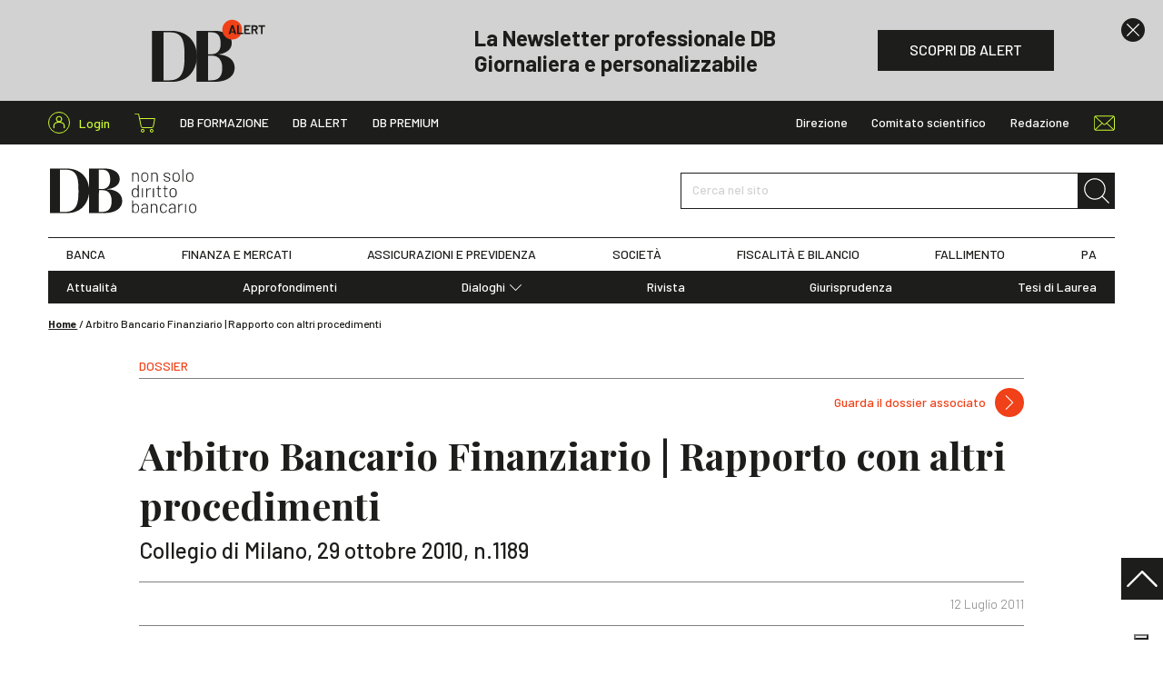

--- FILE ---
content_type: text/html; charset=UTF-8
request_url: https://www.dirittobancario.it/art/1310482956/
body_size: 12492
content:
<!DOCTYPE html>
<html lang="it-IT">
	<head>
				<link rel="preconnect" href="https://fonts.googleapis.com">
		<link rel="preconnect" href="https://fonts.gstatic.com" crossorigin>
		<link rel="preload" href="https://fonts.googleapis.com/css2?family=Barlow:wght@300;400;500;600;700&family=Playfair+Display:wght@400;500;700&display=swap" type="text/css" as="style">
		<link rel="preload" href="https://www.dirittobancario.it/wp-content/themes/diritto-bancario/assets/stylesheets/main.css?v=20250902" as="style">

				<!-- OneTrust Cookies Consent Notice start for dirittobancario.it 
<script type="text/javascript" src="https://cdn.cookielaw.org/consent/57ca3903-4365-4a33-95c2-16fd436d2914/OtAutoBlock.js" ></script>
<script src="https://cdn.cookielaw.org/scripttemplates/otSDKStub.js"  type="text/javascript" charset="UTF-8" data-domain-script="57ca3903-4365-4a33-95c2-16fd436d2914" ></script>
<script type="text/javascript">
function OptanonWrapper() { }
</script>
 OneTrust Cookies Consent Notice end for dirittobancario.it -->
<script type="text/javascript" src="//embeds.iubenda.com/widgets/f5f4478c-1b22-49b8-914c-bb96ee3a7a12.js"></script>

		<meta charset="UTF-8" />
		<meta http-equiv="X-UA-Compatible" content="IE=edge">
		<meta http-equiv="Content-Type" content="text/html; charset=UTF-8" />
		<meta name="viewport" content="width=device-width, initial-scale=1.0">

				<link rel="apple-touch-icon" sizes="180x180" href="https://www.dirittobancario.it/wp-content/themes/diritto-bancario/assets/images/favicons/apple-touch-icon.png">
		<link rel="icon" type="image/png" sizes="32x32" href="https://www.dirittobancario.it/wp-content/themes/diritto-bancario/assets/images/favicons/favicon-32x32.png">
		<link rel="icon" type="image/png" sizes="16x16" href="https://www.dirittobancario.it/wp-content/themes/diritto-bancario/assets/images/favicons/favicon-16x16.png">
		<link rel="manifest" href="https://www.dirittobancario.it/wp-content/themes/diritto-bancario/assets/images/favicons/site.webmanifest">
		<link rel="mask-icon" href="https://www.dirittobancario.it/wp-content/themes/diritto-bancario/assets/images/favicons/safari-pinned-tab.svg" color="#f04118">
		<link rel="shortcut icon" href="https://www.dirittobancario.it/wp-content/themes/diritto-bancario/assets/images/favicons/favicon.ico">
		<meta name="msapplication-TileColor" content="#f04118">
		<meta name="msapplication-config" content="https://www.dirittobancario.it/wp-content/themes/diritto-bancario/assets/images/favicons/browserconfig.xml">
		<meta name="theme-color" content="#f04118">

				<link rel="stylesheet" href="https://fonts.googleapis.com/css2?family=Barlow:wght@300;400;500;600;700&family=Playfair+Display:wght@400;500;700&display=swap">

				<link rel="stylesheet" href="https://www.dirittobancario.it/wp-content/themes/diritto-bancario/assets/stylesheets/main.css?v=20250902" type="text/css"/>

		<link rel="pingback" href="https://www.dirittobancario.it/xmlrpc.php" />

		
		<meta name='robots' content='index, follow, max-image-preview:large, max-snippet:-1, max-video-preview:-1' />

<!-- Google Tag Manager for WordPress by gtm4wp.com -->
<script data-cfasync="false" data-pagespeed-no-defer>
	var gtm4wp_datalayer_name = "dataLayer";
	var dataLayer = dataLayer || [];
	const gtm4wp_use_sku_instead = false;
	const gtm4wp_currency = 'EUR';
	const gtm4wp_product_per_impression = false;
	const gtm4wp_clear_ecommerce = false;
</script>
<!-- End Google Tag Manager for WordPress by gtm4wp.com -->
	<!-- This site is optimized with the Yoast SEO plugin v22.4 - https://yoast.com/wordpress/plugins/seo/ -->
	<title>Arbitro Bancario Finanziario | Rapporto con altri procedimenti - DB</title>
	<link rel="canonical" href="https://www.dirittobancario.it/art/1310482956/" />
	<meta property="og:locale" content="it_IT" />
	<meta property="og:type" content="article" />
	<meta property="og:title" content="Arbitro Bancario Finanziario | Rapporto con altri procedimenti - DB" />
	<meta property="og:description" content="&nbsp;   E&#039; da escludersi la proponibilit&agrave; all&rsquo;ABF di domande rispetto alle quali sussista un vincolo di connessione anche c.d. impropria fra tali domande e controversie dedotte davanti all&rsquo;Autorit&agrave; Giudiziaria Ordinaria." />
	<meta property="og:url" content="https://www.dirittobancario.it/art/1310482956/" />
	<meta property="og:site_name" content="DB" />
	<meta property="article:published_time" content="2011-07-12T15:02:36+00:00" />
	<meta name="twitter:card" content="summary_large_image" />
	<script type="application/ld+json" class="yoast-schema-graph">{"@context":"https://schema.org","@graph":[{"@type":"Article","@id":"https://www.dirittobancario.it/art/1310482956/#article","isPartOf":{"@id":"https://www.dirittobancario.it/art/1310482956/"},"headline":"Arbitro Bancario Finanziario | Rapporto con altri procedimenti","datePublished":"2011-07-12T15:02:36+00:00","dateModified":"2011-07-12T15:02:36+00:00","mainEntityOfPage":{"@id":"https://www.dirittobancario.it/art/1310482956/"},"wordCount":44,"publisher":{"@id":"https://www.dirittobancario.it/#organization"},"inLanguage":"it-IT"},{"@type":"WebPage","@id":"https://www.dirittobancario.it/art/1310482956/","url":"https://www.dirittobancario.it/art/1310482956/","name":"Arbitro Bancario Finanziario | Rapporto con altri procedimenti - DB","isPartOf":{"@id":"https://www.dirittobancario.it/#website"},"datePublished":"2011-07-12T15:02:36+00:00","dateModified":"2011-07-12T15:02:36+00:00","breadcrumb":{"@id":"https://www.dirittobancario.it/art/1310482956/#breadcrumb"},"inLanguage":"it-IT","potentialAction":[{"@type":"ReadAction","target":["https://www.dirittobancario.it/art/1310482956/"]}]},{"@type":"BreadcrumbList","@id":"https://www.dirittobancario.it/art/1310482956/#breadcrumb","itemListElement":[{"@type":"ListItem","position":1,"name":"Home","item":"https://www.dirittobancario.it/"},{"@type":"ListItem","position":2,"name":"Arbitro Bancario Finanziario | Rapporto con altri procedimenti"}]},{"@type":"WebSite","@id":"https://www.dirittobancario.it/#website","url":"https://www.dirittobancario.it/","name":"DB","description":"","publisher":{"@id":"https://www.dirittobancario.it/#organization"},"potentialAction":[{"@type":"SearchAction","target":{"@type":"EntryPoint","urlTemplate":"https://www.dirittobancario.it/?s={search_term_string}"},"query-input":"required name=search_term_string"}],"inLanguage":"it-IT"},{"@type":"Organization","@id":"https://www.dirittobancario.it/#organization","name":"Diritto Bancario","url":"https://www.dirittobancario.it/","logo":{"@type":"ImageObject","inLanguage":"it-IT","@id":"https://www.dirittobancario.it/#/schema/logo/image/","url":"https://www.dirittobancario.it/wp-content/uploads/2021/09/logo-db-kg.png","contentUrl":"https://www.dirittobancario.it/wp-content/uploads/2021/09/logo-db-kg.png","width":1316,"height":1222,"caption":"Diritto Bancario"},"image":{"@id":"https://www.dirittobancario.it/#/schema/logo/image/"}}]}</script>
	<!-- / Yoast SEO plugin. -->


<link rel='stylesheet' id='wc-blocks-integration-css' href='https://www.dirittobancario.it/wp-content/plugins/woocommerce-subscriptions/vendor/woocommerce/subscriptions-core/build/index.css' type='text/css' media='all' />
<style id='classic-theme-styles-inline-css' type='text/css'>
/*! This file is auto-generated */
.wp-block-button__link{color:#fff;background-color:#32373c;border-radius:9999px;box-shadow:none;text-decoration:none;padding:calc(.667em + 2px) calc(1.333em + 2px);font-size:1.125em}.wp-block-file__button{background:#32373c;color:#fff;text-decoration:none}
</style>
<style id='global-styles-inline-css' type='text/css'>
body{--wp--preset--color--black: #000000;--wp--preset--color--cyan-bluish-gray: #abb8c3;--wp--preset--color--white: #ffffff;--wp--preset--color--pale-pink: #f78da7;--wp--preset--color--vivid-red: #cf2e2e;--wp--preset--color--luminous-vivid-orange: #ff6900;--wp--preset--color--luminous-vivid-amber: #fcb900;--wp--preset--color--light-green-cyan: #7bdcb5;--wp--preset--color--vivid-green-cyan: #00d084;--wp--preset--color--pale-cyan-blue: #8ed1fc;--wp--preset--color--vivid-cyan-blue: #0693e3;--wp--preset--color--vivid-purple: #9b51e0;--wp--preset--gradient--vivid-cyan-blue-to-vivid-purple: linear-gradient(135deg,rgba(6,147,227,1) 0%,rgb(155,81,224) 100%);--wp--preset--gradient--light-green-cyan-to-vivid-green-cyan: linear-gradient(135deg,rgb(122,220,180) 0%,rgb(0,208,130) 100%);--wp--preset--gradient--luminous-vivid-amber-to-luminous-vivid-orange: linear-gradient(135deg,rgba(252,185,0,1) 0%,rgba(255,105,0,1) 100%);--wp--preset--gradient--luminous-vivid-orange-to-vivid-red: linear-gradient(135deg,rgba(255,105,0,1) 0%,rgb(207,46,46) 100%);--wp--preset--gradient--very-light-gray-to-cyan-bluish-gray: linear-gradient(135deg,rgb(238,238,238) 0%,rgb(169,184,195) 100%);--wp--preset--gradient--cool-to-warm-spectrum: linear-gradient(135deg,rgb(74,234,220) 0%,rgb(151,120,209) 20%,rgb(207,42,186) 40%,rgb(238,44,130) 60%,rgb(251,105,98) 80%,rgb(254,248,76) 100%);--wp--preset--gradient--blush-light-purple: linear-gradient(135deg,rgb(255,206,236) 0%,rgb(152,150,240) 100%);--wp--preset--gradient--blush-bordeaux: linear-gradient(135deg,rgb(254,205,165) 0%,rgb(254,45,45) 50%,rgb(107,0,62) 100%);--wp--preset--gradient--luminous-dusk: linear-gradient(135deg,rgb(255,203,112) 0%,rgb(199,81,192) 50%,rgb(65,88,208) 100%);--wp--preset--gradient--pale-ocean: linear-gradient(135deg,rgb(255,245,203) 0%,rgb(182,227,212) 50%,rgb(51,167,181) 100%);--wp--preset--gradient--electric-grass: linear-gradient(135deg,rgb(202,248,128) 0%,rgb(113,206,126) 100%);--wp--preset--gradient--midnight: linear-gradient(135deg,rgb(2,3,129) 0%,rgb(40,116,252) 100%);--wp--preset--font-size--small: 13px;--wp--preset--font-size--medium: 20px;--wp--preset--font-size--large: 36px;--wp--preset--font-size--x-large: 42px;--wp--preset--spacing--20: 0.44rem;--wp--preset--spacing--30: 0.67rem;--wp--preset--spacing--40: 1rem;--wp--preset--spacing--50: 1.5rem;--wp--preset--spacing--60: 2.25rem;--wp--preset--spacing--70: 3.38rem;--wp--preset--spacing--80: 5.06rem;--wp--preset--shadow--natural: 6px 6px 9px rgba(0, 0, 0, 0.2);--wp--preset--shadow--deep: 12px 12px 50px rgba(0, 0, 0, 0.4);--wp--preset--shadow--sharp: 6px 6px 0px rgba(0, 0, 0, 0.2);--wp--preset--shadow--outlined: 6px 6px 0px -3px rgba(255, 255, 255, 1), 6px 6px rgba(0, 0, 0, 1);--wp--preset--shadow--crisp: 6px 6px 0px rgba(0, 0, 0, 1);}:where(.is-layout-flex){gap: 0.5em;}:where(.is-layout-grid){gap: 0.5em;}body .is-layout-flow > .alignleft{float: left;margin-inline-start: 0;margin-inline-end: 2em;}body .is-layout-flow > .alignright{float: right;margin-inline-start: 2em;margin-inline-end: 0;}body .is-layout-flow > .aligncenter{margin-left: auto !important;margin-right: auto !important;}body .is-layout-constrained > .alignleft{float: left;margin-inline-start: 0;margin-inline-end: 2em;}body .is-layout-constrained > .alignright{float: right;margin-inline-start: 2em;margin-inline-end: 0;}body .is-layout-constrained > .aligncenter{margin-left: auto !important;margin-right: auto !important;}body .is-layout-constrained > :where(:not(.alignleft):not(.alignright):not(.alignfull)){max-width: var(--wp--style--global--content-size);margin-left: auto !important;margin-right: auto !important;}body .is-layout-constrained > .alignwide{max-width: var(--wp--style--global--wide-size);}body .is-layout-flex{display: flex;}body .is-layout-flex{flex-wrap: wrap;align-items: center;}body .is-layout-flex > *{margin: 0;}body .is-layout-grid{display: grid;}body .is-layout-grid > *{margin: 0;}:where(.wp-block-columns.is-layout-flex){gap: 2em;}:where(.wp-block-columns.is-layout-grid){gap: 2em;}:where(.wp-block-post-template.is-layout-flex){gap: 1.25em;}:where(.wp-block-post-template.is-layout-grid){gap: 1.25em;}.has-black-color{color: var(--wp--preset--color--black) !important;}.has-cyan-bluish-gray-color{color: var(--wp--preset--color--cyan-bluish-gray) !important;}.has-white-color{color: var(--wp--preset--color--white) !important;}.has-pale-pink-color{color: var(--wp--preset--color--pale-pink) !important;}.has-vivid-red-color{color: var(--wp--preset--color--vivid-red) !important;}.has-luminous-vivid-orange-color{color: var(--wp--preset--color--luminous-vivid-orange) !important;}.has-luminous-vivid-amber-color{color: var(--wp--preset--color--luminous-vivid-amber) !important;}.has-light-green-cyan-color{color: var(--wp--preset--color--light-green-cyan) !important;}.has-vivid-green-cyan-color{color: var(--wp--preset--color--vivid-green-cyan) !important;}.has-pale-cyan-blue-color{color: var(--wp--preset--color--pale-cyan-blue) !important;}.has-vivid-cyan-blue-color{color: var(--wp--preset--color--vivid-cyan-blue) !important;}.has-vivid-purple-color{color: var(--wp--preset--color--vivid-purple) !important;}.has-black-background-color{background-color: var(--wp--preset--color--black) !important;}.has-cyan-bluish-gray-background-color{background-color: var(--wp--preset--color--cyan-bluish-gray) !important;}.has-white-background-color{background-color: var(--wp--preset--color--white) !important;}.has-pale-pink-background-color{background-color: var(--wp--preset--color--pale-pink) !important;}.has-vivid-red-background-color{background-color: var(--wp--preset--color--vivid-red) !important;}.has-luminous-vivid-orange-background-color{background-color: var(--wp--preset--color--luminous-vivid-orange) !important;}.has-luminous-vivid-amber-background-color{background-color: var(--wp--preset--color--luminous-vivid-amber) !important;}.has-light-green-cyan-background-color{background-color: var(--wp--preset--color--light-green-cyan) !important;}.has-vivid-green-cyan-background-color{background-color: var(--wp--preset--color--vivid-green-cyan) !important;}.has-pale-cyan-blue-background-color{background-color: var(--wp--preset--color--pale-cyan-blue) !important;}.has-vivid-cyan-blue-background-color{background-color: var(--wp--preset--color--vivid-cyan-blue) !important;}.has-vivid-purple-background-color{background-color: var(--wp--preset--color--vivid-purple) !important;}.has-black-border-color{border-color: var(--wp--preset--color--black) !important;}.has-cyan-bluish-gray-border-color{border-color: var(--wp--preset--color--cyan-bluish-gray) !important;}.has-white-border-color{border-color: var(--wp--preset--color--white) !important;}.has-pale-pink-border-color{border-color: var(--wp--preset--color--pale-pink) !important;}.has-vivid-red-border-color{border-color: var(--wp--preset--color--vivid-red) !important;}.has-luminous-vivid-orange-border-color{border-color: var(--wp--preset--color--luminous-vivid-orange) !important;}.has-luminous-vivid-amber-border-color{border-color: var(--wp--preset--color--luminous-vivid-amber) !important;}.has-light-green-cyan-border-color{border-color: var(--wp--preset--color--light-green-cyan) !important;}.has-vivid-green-cyan-border-color{border-color: var(--wp--preset--color--vivid-green-cyan) !important;}.has-pale-cyan-blue-border-color{border-color: var(--wp--preset--color--pale-cyan-blue) !important;}.has-vivid-cyan-blue-border-color{border-color: var(--wp--preset--color--vivid-cyan-blue) !important;}.has-vivid-purple-border-color{border-color: var(--wp--preset--color--vivid-purple) !important;}.has-vivid-cyan-blue-to-vivid-purple-gradient-background{background: var(--wp--preset--gradient--vivid-cyan-blue-to-vivid-purple) !important;}.has-light-green-cyan-to-vivid-green-cyan-gradient-background{background: var(--wp--preset--gradient--light-green-cyan-to-vivid-green-cyan) !important;}.has-luminous-vivid-amber-to-luminous-vivid-orange-gradient-background{background: var(--wp--preset--gradient--luminous-vivid-amber-to-luminous-vivid-orange) !important;}.has-luminous-vivid-orange-to-vivid-red-gradient-background{background: var(--wp--preset--gradient--luminous-vivid-orange-to-vivid-red) !important;}.has-very-light-gray-to-cyan-bluish-gray-gradient-background{background: var(--wp--preset--gradient--very-light-gray-to-cyan-bluish-gray) !important;}.has-cool-to-warm-spectrum-gradient-background{background: var(--wp--preset--gradient--cool-to-warm-spectrum) !important;}.has-blush-light-purple-gradient-background{background: var(--wp--preset--gradient--blush-light-purple) !important;}.has-blush-bordeaux-gradient-background{background: var(--wp--preset--gradient--blush-bordeaux) !important;}.has-luminous-dusk-gradient-background{background: var(--wp--preset--gradient--luminous-dusk) !important;}.has-pale-ocean-gradient-background{background: var(--wp--preset--gradient--pale-ocean) !important;}.has-electric-grass-gradient-background{background: var(--wp--preset--gradient--electric-grass) !important;}.has-midnight-gradient-background{background: var(--wp--preset--gradient--midnight) !important;}.has-small-font-size{font-size: var(--wp--preset--font-size--small) !important;}.has-medium-font-size{font-size: var(--wp--preset--font-size--medium) !important;}.has-large-font-size{font-size: var(--wp--preset--font-size--large) !important;}.has-x-large-font-size{font-size: var(--wp--preset--font-size--x-large) !important;}
.wp-block-navigation a:where(:not(.wp-element-button)){color: inherit;}
:where(.wp-block-post-template.is-layout-flex){gap: 1.25em;}:where(.wp-block-post-template.is-layout-grid){gap: 1.25em;}
:where(.wp-block-columns.is-layout-flex){gap: 2em;}:where(.wp-block-columns.is-layout-grid){gap: 2em;}
.wp-block-pullquote{font-size: 1.5em;line-height: 1.6;}
</style>
<style id='woocommerce-inline-inline-css' type='text/css'>
.woocommerce form .form-row .required { visibility: visible; }
</style>
<script type="text/template" id="tmpl-variation-template">
	<div class="woocommerce-variation-description">{{{ data.variation.variation_description }}}</div>
	<div class="woocommerce-variation-price">{{{ data.variation.price_html }}}</div>
	<div class="woocommerce-variation-availability">{{{ data.variation.availability_html }}}</div>
</script>
<script type="text/template" id="tmpl-unavailable-variation-template">
	<p>Questo prodotto non è disponibile. Scegli un&#039;altra combinazione.</p>
</script>
<script type="text/javascript" src="https://www.dirittobancario.it/wp-includes/js/jquery/jquery.min.js" id="jquery-core-js"></script>
<script type="text/javascript" src="https://www.dirittobancario.it/wp-includes/js/jquery/jquery-migrate.min.js" id="jquery-migrate-js"></script>
<script type="text/javascript" src="https://www.dirittobancario.it/wp-includes/js/underscore.min.js" id="underscore-js"></script>
<script type="text/javascript" id="wp-util-js-extra">
/* <![CDATA[ */
var _wpUtilSettings = {"ajax":{"url":"\/wp-admin\/admin-ajax.php"}};
/* ]]> */
</script>
<script type="text/javascript" src="https://www.dirittobancario.it/wp-includes/js/wp-util.min.js" id="wp-util-js"></script>
<script type="text/javascript" src="https://www.dirittobancario.it/wp-content/plugins/woocommerce/assets/js/jquery-blockui/jquery.blockUI.min.js" id="jquery-blockui-js" defer="defer" data-wp-strategy="defer"></script>
<script type="text/javascript" id="wc-add-to-cart-variation-js-extra">
/* <![CDATA[ */
var wc_add_to_cart_variation_params = {"wc_ajax_url":"\/?wc-ajax=%%endpoint%%","i18n_no_matching_variations_text":"Nessun prodotto corrisponde alla tua scelta. Prova con un'altra combinazione.","i18n_make_a_selection_text":"Seleziona le opzioni del prodotto prima di aggiungerlo al carrello.","i18n_unavailable_text":"Questo prodotto non \u00e8 disponibile. Scegli un'altra combinazione."};
/* ]]> */
</script>
<script type="text/javascript" src="https://www.dirittobancario.it/wp-content/plugins/woocommerce/assets/js/frontend/add-to-cart-variation.min.js" id="wc-add-to-cart-variation-js" defer="defer" data-wp-strategy="defer"></script>
<script type="text/javascript" id="wc-add-to-cart-js-extra">
/* <![CDATA[ */
var wc_add_to_cart_params = {"ajax_url":"\/wp-admin\/admin-ajax.php","wc_ajax_url":"\/?wc-ajax=%%endpoint%%","i18n_view_cart":"Visualizza carrello","cart_url":"https:\/\/www.dirittobancario.it\/carrello\/","is_cart":"","cart_redirect_after_add":"no"};
/* ]]> */
</script>
<script type="text/javascript" src="https://www.dirittobancario.it/wp-content/plugins/woocommerce/assets/js/frontend/add-to-cart.min.js" id="wc-add-to-cart-js" defer="defer" data-wp-strategy="defer"></script>
<script type="text/javascript" src="https://www.dirittobancario.it/wp-content/plugins/woocommerce/assets/js/js-cookie/js.cookie.min.js" id="js-cookie-js" defer="defer" data-wp-strategy="defer"></script>
<script type="text/javascript" id="woocommerce-js-extra">
/* <![CDATA[ */
var woocommerce_params = {"ajax_url":"\/wp-admin\/admin-ajax.php","wc_ajax_url":"\/?wc-ajax=%%endpoint%%"};
/* ]]> */
</script>
<script type="text/javascript" src="https://www.dirittobancario.it/wp-content/plugins/woocommerce/assets/js/frontend/woocommerce.min.js" id="woocommerce-js" defer="defer" data-wp-strategy="defer"></script>
<link rel="https://api.w.org/" href="https://www.dirittobancario.it/wp-json/" /><link rel="alternate" type="application/json" href="https://www.dirittobancario.it/wp-json/wp/v2/posts/6901" /><link rel="EditURI" type="application/rsd+xml" title="RSD" href="https://www.dirittobancario.it/xmlrpc.php?rsd" />

<link rel='shortlink' href='https://www.dirittobancario.it/?p=6901' />

<!-- Google Tag Manager for WordPress by gtm4wp.com -->
<!-- GTM Container placement set to automatic -->
<script data-cfasync="false" data-pagespeed-no-defer>
	var dataLayer_content = {"pagePostType":"post","pagePostType2":"single-post"};
	dataLayer.push( dataLayer_content );
</script>
<script data-cfasync="false">
(function(w,d,s,l,i){w[l]=w[l]||[];w[l].push({'gtm.start':
new Date().getTime(),event:'gtm.js'});var f=d.getElementsByTagName(s)[0],
j=d.createElement(s),dl=l!='dataLayer'?'&l='+l:'';j.async=true;j.src=
'//www.googletagmanager.com/gtm.js?id='+i+dl;f.parentNode.insertBefore(j,f);
})(window,document,'script','dataLayer','GTM-5VDPS9L');
</script>
<!-- End Google Tag Manager for WordPress by gtm4wp.com -->	<noscript><style>.woocommerce-product-gallery{ opacity: 1 !important; }</style></noscript>
	

		<script>
				// utils

				function getCookie(name) {
					var pair = document.cookie.split('; ').find((item) => item.startsWith(name + '='));
					return !pair ? undefined : pair.split('=')[1];
				}

				function setCookie(name, value, hours) {
					var d = new Date();
					d.setTime(d.getTime() + (hours * 60 * 60 * 1000));
					document.cookie = name + '=' + value + ';' + 'expires=' + d.toUTCString() + ';' + 'path=/';
				}

				// banners

				function hackBanners() {
					//console.log('fn() fired')

					let $header = document.querySelector('.sn_header');
					let $banner_0 = document.querySelectorAll('.sn_header .sn_banner')[0];
					let $banner_1 = document.querySelectorAll('.sn_header .sn_banner')[1];
					let $banner_header = document.querySelector('.sn_header .sn_header_banner');
					let $spacer = document.querySelector('.sn_header_spacer');

					// console.log($header, $banner_0, $banner_1, $banner_header, $spacer );
					// remove if hide_banner_[ID] cookies

					let banner_0_id = $banner_0 ? $banner_0.dataset.id : '';
					let banner_0_hide = getCookie('hide_banner_' + banner_0_id);
					if (banner_0_hide) {
						$banner_0.remove();
						$banner_0 = undefined;
					}

					let banner_1_id = $banner_1 ?$banner_1.dataset.id :'';
					let banner_1_hide = getCookie('hide_banner_'+ banner_1_id);
					if (banner_1_hide) {
						$banner_1.remove();
						$banner_1 = undefined;
					}

					//console.log($header, $banner_0, $banner_1, $banner_header, $spacer );
					// fix heights +scroll

					if ($banner_0) {
						let height = Math.floor($banner_0.offsetHeight);
						$banner_header.style.height = `${height}px`;
					}

					if ($banner_1) {
						$banner_1.setAttribute('style', 'display: none !important');
					}

					$spacer.style.height = `${$header.offsetHeight}px`;
					$header.classList.remove('_no_fixed');

					if (window.pageYOffset >= 1) {
						window.scrollTo(0, 0);
					}

				}

				if (document.readyState === 'loading') {
					// Loading hasn't finished yet
					document.addEventListener('DOMContentLoaded', hackBanners);
					console.log('bind fn() to DOMContentLoaded')
				} else {
					// `DOMContentLoaded` has already fired
					hackBanners();
				}

			</script>
		
	</head>

	<body class="post-template-default single single-post postid-6901 single-format-standard theme-diritto-bancario woocommerce-no-js" data-module="dom-ready">

					
<header class="sn_header _no_fixed" data-module="header-utils">

					<div class="sn_header_banner _no_transition">

						
	
		
	<div class="sn_banners _header _full">

		
			
			
				
				
				



<div class="sn_banner sn_banner_standard d-flex align-items-center bg-light _align_right" data-id="1959">

	
			<div class="sn_banner_close"><i class="sn_sprite _close "><svg viewBox="0 0 80 80"><use xlink:href="https://www.dirittobancario.it/wp-content/themes/diritto-bancario/assets/images/icons.svg#close"/></svg></i></div>
	
	<div class="sn_banner_wr">

		<div class="sn_banner_container">
			<div class="sn_banner_row">

									<div class="sn_banner_col _icon">
						<img src="https://www.dirittobancario.it/wp-content/uploads/2021/09/DB_logo_alert_black-4.png" alt=""
								 width="127" height="71">
					</div>
				
									<div class="sn_banner_col _content">
						<div>
															<div class="h3 title mb-0">La Newsletter professionale DB<br>Giornaliera e personalizzabile</div>
							
							
						</div>
					</div>
				
									<div class="sn_banner_col sn_banner_buttons">
						
													<a href="https://www.dirittobancario.it/db-alert/" class="btn btn-dark " target="" ><span>SCOPRI DB ALERT</span></a>
											</div>
				
			</div>
		</div>

	</div>

</div>

			
		
	</div>


		</div>
	
	<div class="sn_header_in">

				<div class="sn_header_top">
			<div class="container">
				<div class="row align-items-center">
					<div class="col-auto d-flex align-items-center">

						<div class="sn_header_top_logo">
							<a href="https://www.dirittobancario.it">
								<i class="sn_sprite _logo "><svg viewBox="0 0 82 51"><use xlink:href="https://www.dirittobancario.it/wp-content/themes/diritto-bancario/assets/images/icons.svg#logo"/></svg></i>
							</a>
						</div>

						<div class="sn_header_top_user">
							<a href="https://www.dirittobancario.it/mio-account/">
								<div class="icon">
																		<i class="sn_sprite _account "><svg viewBox="0 0 80 80"><use xlink:href="https://www.dirittobancario.it/wp-content/themes/diritto-bancario/assets/images/icons.svg#account"/></svg></i>
								</div>
								<span>Login</span>
							</a>
						</div>

						<div class="sn_header_icon_links _top_left">
							<a href="https://www.dirittobancario.it/carrello/" class="cart-link">
								<i class="sn_sprite _shopping_cart "><svg viewBox="0 0 80 80"><use xlink:href="https://www.dirittobancario.it/wp-content/themes/diritto-bancario/assets/images/icons.svg#shopping-cart"/></svg></i>
								<span>Shopping cart</span>

															</a>
						</div>

						<div class="sn_header_list _db">
							<ul>
																	<li class="menu-item menu-item-type-taxonomy menu-item-object-category"><a href="https://www.dirittobancario.it/cat/db-formazione/" target="_self">DB Formazione</a></li>
																	<li class="menu-item menu-item-type-post_type menu-item-object-page"><a href="https://www.dirittobancario.it/db-alert/" target="_self">DB Alert</a></li>
																	<li class="menu-item menu-item-type-post_type menu-item-object-page"><a href="https://www.dirittobancario.it/db-premium/" target="_self">DB Premium</a></li>
															</ul>
						</div>
					</div>

					<div class="col-auto ml-auto">
						<div class="d-flex align-items-center">
							<div class="sn_header_list">
								<ul>
																			<li class="menu-item menu-item-type-post_type menu-item-object-page"><a href="https://www.dirittobancario.it/direzione/" target="_self">Direzione</a></li>
																			<li class="menu-item menu-item-type-post_type menu-item-object-page"><a href="https://www.dirittobancario.it/comitato-scientifico/" target="_self">Comitato scientifico</a></li>
																			<li class="menu-item menu-item-type-post_type menu-item-object-page"><a href="https://www.dirittobancario.it/redazione/" target="_self">Redazione</a></li>
																	</ul>
							</div>

							<div class="sn_header_top_search">
								<a href="javascript:;" class="sn_header_search_toggle">
									<i class="sn_sprite _search "><svg viewBox="0 0 80 80"><use xlink:href="https://www.dirittobancario.it/wp-content/themes/diritto-bancario/assets/images/icons.svg#search"/></svg></i>
								</a>
							</div>

															<div class="sn_header_icon_links">
																			<a href="https://www.dirittobancario.it/contatti/" target="">
											<i class="sn_sprite _mail "><svg viewBox="0 0 80 80"><use xlink:href="https://www.dirittobancario.it/wp-content/themes/diritto-bancario/assets/images/icons.svg#mail"/></svg></i>
											<span>Contatti</span>
										</a>
																	</div>
													</div>
					</div>
				</div>
			</div>
		</div>

				<div class="sn_header_search">
			<div class="container">
				<div class="row align-items-center">

					<div class="col d-none d-lg-block"></div>

					<div class="col-11 col-sm-10 col-md-8 col-lg-6 mx-auto">
							<form class="sn_header_search_form sn_form" autocomplete="off" method="GET" action="https://www.dirittobancario.it">
		<div class="form-group _search d-flex m-0">
			<label>Cerca nel sito</label>
			<input class="form-control" type="text" name="s" value="">
			<button type="submit" class="btn"><span><i class="sn_sprite _search "><svg viewBox="0 0 80 80"><use xlink:href="https://www.dirittobancario.it/wp-content/themes/diritto-bancario/assets/images/icons.svg#search"/></svg></i></span></button>
		</div>
	</form>

					</div>

					<div class="col d-none d-lg-block text-right">
						<a href="javascript:;" class="sn_header_search_close sn_header_search_toggle">
							<i class="sn_sprite _close "><svg viewBox="0 0 80 80"><use xlink:href="https://www.dirittobancario.it/wp-content/themes/diritto-bancario/assets/images/icons.svg#close"/></svg></i>
						</a>
					</div>

				</div>
			</div>
		</div>

				<div class="sn_header_nav">

						<div class="sn_header_mid">
				<div class="container">
					<div class="row">
						<div class="col-12">
							<div class="sn_header_mid_in">

								<div class="row align-items-center h-100">

									<div class="col d-lg-none">
										<div class="sn_header_mid_hamburger sn_header_menu_toggle">
											<span></span>
											<span></span>
											<span></span>
											<span></span>
										</div>
									</div>

									<div class="sn_header_mid_logo | col-auto">
										<a href="https://www.dirittobancario.it">
											<i class="sn_sprite _logo_motto "><svg viewBox="0 0 165 51"><use xlink:href="https://www.dirittobancario.it/wp-content/themes/diritto-bancario/assets/images/icons.svg#logo-motto"/></svg></i>
										</a>
									</div>

									<div class="sn_header_mid_search | col col-lg-5 col-xl-4 ml-auto">

										<a href="javascript:;" class="sn_header_mid_search_toggle sn_header_search_toggle">
											<i class="sn_sprite _search "><svg viewBox="0 0 80 80"><use xlink:href="https://www.dirittobancario.it/wp-content/themes/diritto-bancario/assets/images/icons.svg#search"/></svg></i>
											<i class="sn_sprite _close "><svg viewBox="0 0 80 80"><use xlink:href="https://www.dirittobancario.it/wp-content/themes/diritto-bancario/assets/images/icons.svg#close"/></svg></i>
										</a>

										<div class="sn_header_mid_search_form">
												<form class="sn_header_search_form sn_form" autocomplete="off" method="GET" action="https://www.dirittobancario.it">
		<div class="form-group _search d-flex m-0">
			<label>Cerca nel sito</label>
			<input class="form-control" type="text" name="s" value="">
			<button type="submit" class="btn"><span><i class="sn_sprite _search "><svg viewBox="0 0 80 80"><use xlink:href="https://www.dirittobancario.it/wp-content/themes/diritto-bancario/assets/images/icons.svg#search"/></svg></i></span></button>
		</div>
	</form>

										</div>

									</div>

								</div>

							</div>
						</div>
					</div>
				</div>
			</div>

						<div class="sn_header_menu">
				<div class="sn_header_menu_container">

										
																		<div class="sn_header_menu_i _sections">
								<div class="sn_header_menu_i_in">
									<div class="sn_header_menu_row">
										<div class="sn_header_menu_col">

											<a href="javascript:;" class="sn_header_menu_i_toggle" data-panel-toggle>
												Categorie tematiche
												<i class="sn_sprite _angle_right "><svg viewBox="0 0 80 80"><use xlink:href="https://www.dirittobancario.it/wp-content/themes/diritto-bancario/assets/images/icons.svg#angle-right"/></svg></i>
											</a>

											<div class="sn_header_menu_i_panel">

												<div class="sn_header_menu_i_back">
													<a href="javascript:;">
														<i class="sn_sprite _angle_left "><svg viewBox="0 0 80 80"><use xlink:href="https://www.dirittobancario.it/wp-content/themes/diritto-bancario/assets/images/icons.svg#angle-left"/></svg></i>
														Categorie tematiche
													</a>
												</div>

												<div class="sn_header_list _sections">
													<ul>
																													<li class="menu-item menu-item-type-taxonomy menu-item-object-sezione_tematica">
																<a href="https://www.dirittobancario.it/sez/banca/"
																																			target="_self"
																	>
																	BANCA

																																	</a>

																															</li>
																													<li class="menu-item menu-item-type-taxonomy menu-item-object-sezione_tematica">
																<a href="https://www.dirittobancario.it/sez/finanza-e-mercati/"
																																			target="_self"
																	>
																	FINANZA E MERCATI

																																	</a>

																															</li>
																													<li class="menu-item menu-item-type-taxonomy menu-item-object-sezione_tematica">
																<a href="https://www.dirittobancario.it/sez/assicurazioni-e-previdenza/"
																																			target="_self"
																	>
																	ASSICURAZIONI E PREVIDENZA

																																	</a>

																															</li>
																													<li class="menu-item menu-item-type-taxonomy menu-item-object-sezione_tematica">
																<a href="https://www.dirittobancario.it/sez/societa/"
																																			target="_self"
																	>
																	SOCIETÀ

																																	</a>

																															</li>
																													<li class="menu-item menu-item-type-taxonomy menu-item-object-sezione_tematica">
																<a href="https://www.dirittobancario.it/sez/fiscalita-e-bilancio/"
																																			target="_self"
																	>
																	FISCALITÀ E BILANCIO

																																	</a>

																															</li>
																													<li class="menu-item menu-item-type-taxonomy menu-item-object-sezione_tematica">
																<a href="https://www.dirittobancario.it/sez/fallimento/"
																																			target="_self"
																	>
																	FALLIMENTO

																																	</a>

																															</li>
																													<li class="menu-item menu-item-type-taxonomy menu-item-object-sezione_tematica">
																<a href="https://www.dirittobancario.it/sez/pa/"
																																			target="_self"
																	>
																	PA

																																	</a>

																															</li>
																											</ul>
												</div>
											</div>

										</div>
									</div>
								</div>
							</div>
																								<div class="sn_header_menu_i _categories">
								<div class="sn_header_menu_i_in">
									<div class="sn_header_menu_row">
										<div class="sn_header_menu_col">

											<a href="javascript:;" class="sn_header_menu_i_toggle" data-panel-toggle>
												Link veloci
												<i class="sn_sprite _angle_right "><svg viewBox="0 0 80 80"><use xlink:href="https://www.dirittobancario.it/wp-content/themes/diritto-bancario/assets/images/icons.svg#angle-right"/></svg></i>
											</a>

											<div class="sn_header_menu_i_panel">

												<div class="sn_header_menu_i_back">
													<a href="javascript:;">
														<i class="sn_sprite _angle_left "><svg viewBox="0 0 80 80"><use xlink:href="https://www.dirittobancario.it/wp-content/themes/diritto-bancario/assets/images/icons.svg#angle-left"/></svg></i>
														Link veloci
													</a>
												</div>

												<div class="sn_header_list _categories">
													<ul>
																													<li class="menu-item menu-item-type-taxonomy menu-item-object-category">
																<a href="https://www.dirittobancario.it/cat/attualita/"
																																			target="_self"
																	>
																	Attualità

																																	</a>

																															</li>
																													<li class="menu-item menu-item-type-taxonomy menu-item-object-category">
																<a href="https://www.dirittobancario.it/cat/approfondimenti/"
																																			target="_self"
																	>
																	Approfondimenti

																																	</a>

																															</li>
																													<li class="menu-item menu-item-type-post_type menu-item-object-page menu-item-has-children">
																<a href="javascript:;"
																																			data-submenu-toggle
																	>
																	Dialoghi

																																			<i class="sn_sprite _angle_right d-lg-none"><svg viewBox="0 0 80 80"><use xlink:href="https://www.dirittobancario.it/wp-content/themes/diritto-bancario/assets/images/icons.svg#angle-right"/></svg></i>
																		<i class="sn_sprite _angle_down d-none d-lg-block"><svg viewBox="0 0 80 80"><use xlink:href="https://www.dirittobancario.it/wp-content/themes/diritto-bancario/assets/images/icons.svg#angle-down"/></svg></i>
																																	</a>

																																	<div class="sn_header_menu_sub">
																		<div class="sn_header_menu_i_back">
																			<a href="javascript:;">
																				<i class="sn_sprite _angle_left "><svg viewBox="0 0 80 80"><use xlink:href="https://www.dirittobancario.it/wp-content/themes/diritto-bancario/assets/images/icons.svg#angle-left"/></svg></i>
																				Link veloci
																			</a>
																		</div>
																		<ul>
																																							<li class="menu-item menu-item-type-custom menu-item-object-custom">
																					<a href="https://www.dirittobancario.it/dialoghi/" target="_self">Dialoghi di Diritto dell'Economia</a>
																				</li>
																																							<li class="menu-item menu-item-type-taxonomy menu-item-object-category">
																					<a href="https://www.dirittobancario.it/cat/editoriali/" target="_self">Editoriali</a>
																				</li>
																																							<li class="menu-item menu-item-type-taxonomy menu-item-object-category">
																					<a href="https://www.dirittobancario.it/cat/articoli/" target="_self">Articoli</a>
																				</li>
																																							<li class="menu-item menu-item-type-taxonomy menu-item-object-category">
																					<a href="https://www.dirittobancario.it/cat/note/" target="_self">Note</a>
																				</li>
																																					</ul>
																	</div>
																															</li>
																													<li class="menu-item menu-item-type-custom menu-item-object-custom">
																<a href="https://rivista.dirittobancario.it/"
																																			target="_blank"
																	>
																	Rivista

																																	</a>

																															</li>
																													<li class="menu-item menu-item-type-taxonomy menu-item-object-category">
																<a href="https://www.dirittobancario.it/cat/giurisprudenza/"
																																			target="_self"
																	>
																	Giurisprudenza

																																	</a>

																															</li>
																													<li class="menu-item menu-item-type-taxonomy menu-item-object-category">
																<a href="https://www.dirittobancario.it/cat/tesi-di-laurea/"
																																			target="_self"
																	>
																	Tesi di Laurea

																																	</a>

																															</li>
																											</ul>
												</div>
											</div>

										</div>
									</div>
								</div>
							</div>
																								<div class="sn_header_menu_i _db">
								<div class="sn_header_menu_i_in">
									<div class="sn_header_menu_row">
										<div class="sn_header_menu_col">

											<a href="javascript:;" class="sn_header_menu_i_toggle" data-panel-toggle>
												DB Business
												<i class="sn_sprite _angle_right "><svg viewBox="0 0 80 80"><use xlink:href="https://www.dirittobancario.it/wp-content/themes/diritto-bancario/assets/images/icons.svg#angle-right"/></svg></i>
											</a>

											<div class="sn_header_menu_i_panel">

												<div class="sn_header_menu_i_back">
													<a href="javascript:;">
														<i class="sn_sprite _angle_left "><svg viewBox="0 0 80 80"><use xlink:href="https://www.dirittobancario.it/wp-content/themes/diritto-bancario/assets/images/icons.svg#angle-left"/></svg></i>
														DB Business
													</a>
												</div>

												<div class="sn_header_list _db">
													<ul>
																													<li class="menu-item menu-item-type-taxonomy menu-item-object-category">
																<a href="https://www.dirittobancario.it/cat/db-formazione/"
																																			target="_self"
																	>
																	DB Formazione

																																	</a>

																															</li>
																													<li class="menu-item menu-item-type-post_type menu-item-object-page">
																<a href="https://www.dirittobancario.it/db-alert/"
																																			target="_self"
																	>
																	DB Alert

																																	</a>

																															</li>
																													<li class="menu-item menu-item-type-post_type menu-item-object-page">
																<a href="https://www.dirittobancario.it/db-premium/"
																																			target="_self"
																	>
																	DB Premium

																																	</a>

																															</li>
																											</ul>
												</div>
											</div>

										</div>
									</div>
								</div>
							</div>
																								<div class="sn_header_menu_i _who_we_are">
								<div class="sn_header_menu_i_in">
									<div class="sn_header_menu_row">
										<div class="sn_header_menu_col">

											<a href="javascript:;" class="sn_header_menu_i_toggle" data-panel-toggle>
												Chi siamo
												<i class="sn_sprite _angle_right "><svg viewBox="0 0 80 80"><use xlink:href="https://www.dirittobancario.it/wp-content/themes/diritto-bancario/assets/images/icons.svg#angle-right"/></svg></i>
											</a>

											<div class="sn_header_menu_i_panel">

												<div class="sn_header_menu_i_back">
													<a href="javascript:;">
														<i class="sn_sprite _angle_left "><svg viewBox="0 0 80 80"><use xlink:href="https://www.dirittobancario.it/wp-content/themes/diritto-bancario/assets/images/icons.svg#angle-left"/></svg></i>
														Chi siamo
													</a>
												</div>

												<div class="sn_header_list _who_we_are">
													<ul>
																													<li class="menu-item menu-item-type-post_type menu-item-object-page">
																<a href="https://www.dirittobancario.it/direzione/"
																																			target="_self"
																	>
																	Direzione

																																	</a>

																															</li>
																													<li class="menu-item menu-item-type-post_type menu-item-object-page">
																<a href="https://www.dirittobancario.it/comitato-scientifico/"
																																			target="_self"
																	>
																	Comitato scientifico

																																	</a>

																															</li>
																													<li class="menu-item menu-item-type-post_type menu-item-object-page">
																<a href="https://www.dirittobancario.it/redazione/"
																																			target="_self"
																	>
																	Redazione

																																	</a>

																															</li>
																											</ul>
												</div>
											</div>

										</div>
									</div>
								</div>
							</div>
											
					<div class="sn_header_menu_i _links">
													<div class="sn_header_icon_links">
																	<a href="https://www.dirittobancario.it/contatti/" target="">
										<i class="sn_sprite _mail "><svg viewBox="0 0 80 80"><use xlink:href="https://www.dirittobancario.it/wp-content/themes/diritto-bancario/assets/images/icons.svg#mail"/></svg></i>
										<span>Contatti</span>
									</a>
															</div>
						
						<div class="sn_header_icon_links mt-15">
							<a href="https://www.dirittobancario.it/mio-account/">
								<i class="sn_sprite _community "><svg viewBox="0 0 80 80"><use xlink:href="https://www.dirittobancario.it/wp-content/themes/diritto-bancario/assets/images/icons.svg#community"/></svg></i><span>Login</span>
							</a>
						</div>

						<div class="sn_header_icon_links mt-15">
							<a href="https://www.dirittobancario.it/carrello/" class="cart-link">
								<i class="sn_sprite _shopping_cart "><svg viewBox="0 0 80 80"><use xlink:href="https://www.dirittobancario.it/wp-content/themes/diritto-bancario/assets/images/icons.svg#shopping-cart"/></svg></i><span>Shopping cart</span>

															</a>
						</div>
					</div>

				</div>
			</div>

		</div>

	</div>

</header>

<div class="sn_header_spacer"></div>

<div class="sn_header_sizer"></div>
		
		
	
	<div class="sn_breadcrumb my-15">
	<div class="container"><nav id="breadcrumbs" class="main-breadcrumbs"><span><span><a href="https://www.dirittobancario.it/">Home</a></span> / <span class="breadcrumb_last" aria-current="page">Arbitro Bancario Finanziario | Rapporto con altri procedimenti</span></span></nav></div>
</div>

	<section class="sn_single_heading mt-30">
	<div class="container">

		<div class="align-items-center justify-content-between d-none d-print-flex mb-40">
			<div class="sn_single_heading_print_logo">
				<i class="sn_sprite _logo_motto "><svg viewBox="0 0 165 51"><use xlink:href="https://www.dirittobancario.it/wp-content/themes/diritto-bancario/assets/images/icons.svg#logo-motto"/></svg></i>
			</div>
			<div class="sn_single_heading_print_url">
				www.dirittobancario.it
			</div>
		</div>

		
		<div class="row">
			<div class="col-12 col-lg-10 col-print mx-auto">

									<div class="_bb_gray_1 pb-5">
						<div class="sn_category">Dossier</div>
					</div>
				
				<div class="d-md-flex d-print-flex flex-row-reverse align-items-start mb-15">
											<div class="flex-shrink-0 mt-10">
							<a href="https://www.dirittobancario.it/dossier/archivio-2010/" class="sn_rounded_link _big" target="" ><span>Guarda il dossier associato</span><i class="sn_sprite _angle_right "><svg viewBox="0 0 80 80"><use xlink:href="https://www.dirittobancario.it/wp-content/themes/diritto-bancario/assets/images/icons.svg#angle-right"/></svg></i></a>

							<div class="mt-10 _bt_gray_1 d-md-none"></div>
						</div>
					
					<div class="flex-grow-1"></div>

									</div>

				<div class="mb-20">
					<h1 class="_ff_serif"> Arbitro Bancario Finanziario | Rapporto con altri procedimenti </h1>

											<h3 class="_fw_medium"> Collegio di Milano, 29 ottobre 2010, n.1189 </h3>
									</div>

				
					<div class="mt-15 _bt_gray_1 d-none d-md-block d-print-block"></div>
					<div class="sn_single_heading_bottom d-print-flex mt-15">
						<div class="sn_date mb-5 mb-md-0">12 Luglio 2011</div>
						<div class="flex-grow-1"></div>
											</div>

				
				<div class="mt-15 _bt_gray_1 d-none d-md-block d-print-block"></div>

			</div>
		</div>
	</div>
</section>

	
	




<section class="sn_single_main mt-20 mb-50">
	<div class="container">

		<!-- <code class="d-block my-20 text-primary" style="word-break: break-all;">null</code> -->

		<div class="row">

						<div class="col-1 d-none d-lg-block d-print-none">
				<div class="sn_single_main_share _sticky">
					<div class="sn_single_main_share_links ml-auto">
						<div>
									<a href="https://www.facebook.com/sharer/sharer.php?u=https://www.dirittobancario.it/art/1310482956/" class="" target="_blank">
		<i class="sn_sprite _facebook "><svg viewBox="0 0 80 80"><use xlink:href="https://www.dirittobancario.it/wp-content/themes/diritto-bancario/assets/images/icons.svg#facebook"/></svg></i>
	</a>

		<a href="https://www.linkedin.com/sharing/share-offsite/?url=https://www.dirittobancario.it/art/1310482956/" class="" target="_blank">
		<i class="sn_sprite _linkedin "><svg viewBox="0 0 80 80"><use xlink:href="https://www.dirittobancario.it/wp-content/themes/diritto-bancario/assets/images/icons.svg#linkedin"/></svg></i>
	</a>

		<a href="http://www.twitter.com/share?url=https://www.dirittobancario.it/art/1310482956/" class="" target="_blank">
		<i class="sn_sprite _twitter "><svg viewBox="0 0 80 80"><use xlink:href="https://www.dirittobancario.it/wp-content/themes/diritto-bancario/assets/images/icons.svg#twitter"/></svg></i>
	</a>

							<hr class="mt-0 mb-10">
							<a href="#" onclick="window.print();" class="mt-0"><i class="sn_sprite _print "><svg viewBox="0 0 80 80"><use xlink:href="https://www.dirittobancario.it/wp-content/themes/diritto-bancario/assets/images/icons.svg#print"/></svg></i></a>
						</div>
					</div>
				</div>
			</div>

						<div class="col-12 col-md-8 col-lg-7 col-print mx-print-auto">
				<div class="row">

										
										
					
										
										<div class="col-12 d-block d-lg-none sn_single_main_share mt-15 mt-md-0">
						<div class="mb-15 _bt_gray_1"></div>

						<div class="sn_single_main_share_links">
							<span class="_fw_bold mr-25">Condividi</span>
							<div>
										<a href="https://www.facebook.com/sharer/sharer.php?u=https://www.dirittobancario.it/art/1310482956/" class="" target="_blank">
		<i class="sn_sprite _facebook "><svg viewBox="0 0 80 80"><use xlink:href="https://www.dirittobancario.it/wp-content/themes/diritto-bancario/assets/images/icons.svg#facebook"/></svg></i>
	</a>

		<a href="https://www.linkedin.com/sharing/share-offsite/?url=https://www.dirittobancario.it/art/1310482956/" class="" target="_blank">
		<i class="sn_sprite _linkedin "><svg viewBox="0 0 80 80"><use xlink:href="https://www.dirittobancario.it/wp-content/themes/diritto-bancario/assets/images/icons.svg#linkedin"/></svg></i>
	</a>

		<a href="http://www.twitter.com/share?url=https://www.dirittobancario.it/art/1310482956/" class="" target="_blank">
		<i class="sn_sprite _twitter "><svg viewBox="0 0 80 80"><use xlink:href="https://www.dirittobancario.it/wp-content/themes/diritto-bancario/assets/images/icons.svg#twitter"/></svg></i>
	</a>

								<a href="#" onclick="window.print();" class="mt-0"><i class="sn_sprite _print "><svg viewBox="0 0 80 80"><use xlink:href="https://www.dirittobancario.it/wp-content/themes/diritto-bancario/assets/images/icons.svg#print"/></svg></i></a>
							</div>
						</div>
					</div>

										<div class="col-12 mt-15 mt-lg-0">
						
						<article><p>
	&nbsp;</p>
<p class="rtejustify">
	E&#39; da escludersi la proponibilit&agrave; all&rsquo;ABF di domande rispetto alle quali sussista un vincolo di connessione anche c.d. impropria fra tali domande e controversie dedotte davanti all&rsquo;Autorit&agrave; Giudiziaria Ordinaria.</p>
</article>
					</div>

										
										
										
										
										
										
				</div>
			</div>


						<div class="col-12 col-md-4 col-lg-3 sn_single_aside d-print-none">

								
								
								
								
								
													
	
		
	<div class="sn_banners mt-30 _aside">

		
			
			
				
				
				



<div class="sn_banner sn_banner_standard d-flex align-items-center bg-secondary _align_right" data-id="2004">

	
	
	<div class="sn_banner_wr">

		<div class="sn_banner_container">
			<div class="sn_banner_row">

				
									<div class="sn_banner_col _content">
						<div>
							
							<div class="h2">Iscriviti alla nostra Newsletter</div>

						</div>
					</div>
				
									<div class="sn_banner_col sn_banner_buttons">
						
													<a href="https://www.dirittobancario.it/newsletter/" class="btn btn-dark _full" target="" ><span>ISCRIVITI</span></a>
											</div>
				
			</div>
		</div>

	</div>

</div>

			
		
			
			
				
				
				



<div class="sn_banner sn_banner_standard d-flex align-items-center bg-primary _align_left" data-id="1961">

	
	
	<div class="sn_banner_wr">

		<div class="sn_banner_container">
			<div class="sn_banner_row">

									<div class="sn_banner_col _icon">
						<img src="https://www.dirittobancario.it/wp-content/uploads/2021/09/DBPremium_black.png" alt=""
								 width="109" height="59">
					</div>
				
									<div class="sn_banner_col _content">
						<div>
															<div class="h3 title mb-0">Una raccolta sempre aggiornata di Atti, Approfondimenti, Normativa, Giurisprudenza.</div>
							
							
						</div>
					</div>
				
									<div class="sn_banner_col sn_banner_buttons">
													<a href="https://www.dirittobancario.it/db-premium/" class="btn btn-white _full" target="" ><span>SCOPRI DB PREMIUM</span></a>
						
													<a href="https://www.dirittobancario.it/db-premium/" class="btn btn-dark _full" target="" ><span>ABBONATI</span></a>
											</div>
				
			</div>
		</div>

	</div>

</div>

			
		
	</div>

				
								
			</div>

		</div>

	</div>
</section>


					<div class="sn_scroll_top_wr">
	<div class="sn_scroll_top btn btn-dark">
		<span><i class="sn_sprite _angle_up "><svg viewBox="0 0 80 80"><use xlink:href="https://www.dirittobancario.it/wp-content/themes/diritto-bancario/assets/images/icons.svg#angle-up"/></svg></i></span>
	</div>
</div>
		
										
					<footer class="sn_footer">
	<div class="container">
		<div class="sn_footer_top" id="footerCollapseParent">
			<div class="row">

								<div class="sn_footer_top_logo | col-12 col-xl-2 mb-30 mb-xl-0">
					<i class="sn_sprite _logo "><svg viewBox="0 0 82 51"><use xlink:href="https://www.dirittobancario.it/wp-content/themes/diritto-bancario/assets/images/icons.svg#logo"/></svg></i>
				</div>

								<div class="sn_footer_top_menu | col-12 col-md-6 col-lg-3 col-xl-2 mb-25 mb-md-40 mb-lg-0">
					<a class="sn_footer_top_menu_label collapsed"
						data-toggle="collapse" data-target="#footerCollapse01"
						aria-expanded="false" aria-controls="footerCollapse01">
						Categorie tematiche<i class="sn_sprite _angle_down "><svg viewBox="0 0 80 80"><use xlink:href="https://www.dirittobancario.it/wp-content/themes/diritto-bancario/assets/images/icons.svg#angle-down"/></svg></i>
					</a>

					<div class="sn_footer_top_menu_collapse collapse" id="footerCollapse01" data-parent="#footerCollapseParent">
						<ul>
							<li class=""><a href="https://www.dirittobancario.it">Home</a></li>
															<li class="menu-item menu-item-type-taxonomy menu-item-object-sezione_tematica">
									<a href="https://www.dirittobancario.it/sez/banca/" target="_self">
																					Banca
																			</a></li>
															<li class="menu-item menu-item-type-taxonomy menu-item-object-sezione_tematica">
									<a href="https://www.dirittobancario.it/sez/finanza-e-mercati/" target="_self">
																					Finanza e mercati
																			</a></li>
															<li class="menu-item menu-item-type-taxonomy menu-item-object-sezione_tematica">
									<a href="https://www.dirittobancario.it/sez/assicurazioni-e-previdenza/" target="_self">
																					Assicurazioni e previdenza
																			</a></li>
															<li class="menu-item menu-item-type-taxonomy menu-item-object-sezione_tematica">
									<a href="https://www.dirittobancario.it/sez/societa/" target="_self">
																					Società
																			</a></li>
															<li class="menu-item menu-item-type-taxonomy menu-item-object-sezione_tematica">
									<a href="https://www.dirittobancario.it/sez/fiscalita-e-bilancio/" target="_self">
																					Fiscalità e bilancio
																			</a></li>
															<li class="menu-item menu-item-type-taxonomy menu-item-object-sezione_tematica">
									<a href="https://www.dirittobancario.it/sez/fallimento/" target="_self">
																					Fallimento
																			</a></li>
															<li class="menu-item menu-item-type-taxonomy menu-item-object-sezione_tematica">
									<a href="https://www.dirittobancario.it/sez/pa/" target="_self">
																					PA
																			</a></li>
													</ul>
					</div>
				</div>

				<div class="sn_footer_top_menu | col-12 col-md-6 col-lg-3 col-xl-2 mb-25 mb-md-40 mb-lg-0">
					<a class="sn_footer_top_menu_label collapsed"
						data-toggle="collapse" data-target="#footerCollapse02"
						aria-expanded="false" aria-controls="footerCollapse02">
						Link veloci<i class="sn_sprite _angle_down "><svg viewBox="0 0 80 80"><use xlink:href="https://www.dirittobancario.it/wp-content/themes/diritto-bancario/assets/images/icons.svg#angle-down"/></svg></i>
					</a>

					<div class="sn_footer_top_menu_collapse collapse" id="footerCollapse02" data-parent="#footerCollapseParent">
						<ul>
															<li class="menu-item menu-item-type-taxonomy menu-item-object-category"><a href="https://www.dirittobancario.it/cat/attualita/" target="_self">Attualità</a></li>
															<li class="menu-item menu-item-type-taxonomy menu-item-object-category"><a href="https://www.dirittobancario.it/cat/approfondimenti/" target="_self">Approfondimenti</a></li>
															<li class="menu-item menu-item-type-post_type menu-item-object-page"><a href="https://www.dirittobancario.it/dialoghi/" target="_self">Dialoghi</a></li>
															<li class="menu-item menu-item-type-custom menu-item-object-custom"><a href="https://rivista.dirittobancario.it/" target="_blank">Rivista</a></li>
															<li class="menu-item menu-item-type-taxonomy menu-item-object-category"><a href="https://www.dirittobancario.it/cat/giurisprudenza/" target="_self">Giurisprudenza</a></li>
															<li class="menu-item menu-item-type-post_type menu-item-object-page"><a href="https://www.dirittobancario.it/dossier/" target="_self">Dossier</a></li>
															<li class="menu-item menu-item-type-taxonomy menu-item-object-category"><a href="https://www.dirittobancario.it/cat/rassegna-e-quaderni/" target="_self">Rassegna e Quaderni</a></li>
															<li class="menu-item menu-item-type-taxonomy menu-item-object-category"><a href="https://www.dirittobancario.it/cat/tesi-di-laurea/" target="_self">Tesi di laurea</a></li>
													</ul>
					</div>
				</div>

				<div class="col-12 col-md-6 col-lg-3 col-xl-4 mb-30 mb-md-0">
					<div class="row">
						<div class="sn_footer_top_menu | col-12 col-xl-6 mb-25 mb-md-40 mb-lg-30 mb-xl-0">
							<a class="sn_footer_top_menu_label collapsed"
								data-toggle="collapse" data-target="#footerCollapse03"
								aria-expanded="false" aria-controls="footerCollapse03">
								DB Business<i class="sn_sprite _angle_down "><svg viewBox="0 0 80 80"><use xlink:href="https://www.dirittobancario.it/wp-content/themes/diritto-bancario/assets/images/icons.svg#angle-down"/></svg></i>
							</a>

							<div class="sn_footer_top_menu_collapse collapse" id="footerCollapse03" data-parent="#footerCollapseParent">
								<ul>
																			<li class="menu-item menu-item-type-taxonomy menu-item-object-category"><a href="https://www.dirittobancario.it/cat/db-formazione/" target="_self">DB Formazione</a></li>
																			<li class="menu-item menu-item-type-post_type menu-item-object-page"><a href="https://www.dirittobancario.it/db-alert/" target="_self">DB Alert</a></li>
																			<li class="menu-item menu-item-type-post_type menu-item-object-page"><a href="https://www.dirittobancario.it/db-premium/" target="_self">DB Premium</a></li>
																	</ul>
							</div>
						</div>

						<div class="sn_footer_top_menu | col-12 col-xl-6">
							<a class="sn_footer_top_menu_label collapsed"
								data-toggle="collapse" data-target="#footerCollapse04"
								aria-expanded="false" aria-controls="footerCollapse04">
								Chi siamo<i class="sn_sprite _angle_down "><svg viewBox="0 0 80 80"><use xlink:href="https://www.dirittobancario.it/wp-content/themes/diritto-bancario/assets/images/icons.svg#angle-down"/></svg></i>
							</a>

							<div class="sn_footer_top_menu_collapse collapse" id="footerCollapse04" data-parent="#footerCollapseParent">
								<ul>
																			<li class="menu-item menu-item-type-post_type menu-item-object-page"><a href="https://www.dirittobancario.it/direzione/" target="_self">Direzione</a></li>
																			<li class="menu-item menu-item-type-post_type menu-item-object-page"><a href="https://www.dirittobancario.it/comitato-scientifico/" target="_self">Comitato scientifico</a></li>
																			<li class="menu-item menu-item-type-post_type menu-item-object-page"><a href="https://www.dirittobancario.it/redazione/" target="_self">Redazione</a></li>
																	</ul>
							</div>
						</div>
					</div>
				</div>

								<div class="sn_footer_top_info | col-12 col-md-6 col-lg-3 col-xl-2">
					<div class="sn_footer_top_info_socials">
						<div class="mb-5">Seguici su</div>
						<ul>
																								<li class="">
										<a href="https://www.linkedin.com/company/diritto-bancario/" target="_blank">
											<i class="sn_sprite _linkedin "><svg viewBox="0 0 80 80"><use xlink:href="https://www.dirittobancario.it/wp-content/themes/diritto-bancario/assets/images/icons.svg#linkedin"/></svg></i>
										</a>
									</li>
																																<li class="">
										<a href="https://www.facebook.com/DirittoBancario.it/" target="_blank">
											<i class="sn_sprite _facebook "><svg viewBox="0 0 80 80"><use xlink:href="https://www.dirittobancario.it/wp-content/themes/diritto-bancario/assets/images/icons.svg#facebook"/></svg></i>
										</a>
									</li>
																																<li class="">
										<a href="https://twitter.com/dirittobancario" target="_blank">
											<i class="sn_sprite _twitter "><svg viewBox="0 0 80 80"><use xlink:href="https://www.dirittobancario.it/wp-content/themes/diritto-bancario/assets/images/icons.svg#twitter"/></svg></i>
										</a>
									</li>
																					</ul>
					</div>

											<div class="mt-20">
															<div class="mb-10">Iscriviti alla newsletter</div>
														<a href="https://www.dirittobancario.it/newsletter/" class="btn btn-white" target="" ><span>Iscriviti</span></a>
						</div>
											<div class="mt-20">
															<div class="mb-10">Partecipa ai nostri webinar</div>
														<a href="https://www.dirittobancario.it/cat/db-formazione/" class="btn btn-white" target="" ><span>Scopri i Webinar</span></a>
						</div>
									</div>

			</div>
		</div>

		<div class="sn_footer_bottom | mt-30">
			<div class="row">

								<div class="col-12 col-md-auto">© Bancaria Consulting S.r.l.</div>

				<div class="sn_footer_bottom_menu | col-12 col-md-auto ml-auto mb-30 mb-md-0 order-first order-md-0">
					<ul>
													<li class="menu-item menu-item-type-post_type menu-item-object-page"><a href="https://www.dirittobancario.it/contatti/" target="_self">Contatti</a></li>
													<li class="menu-item menu-item-type-post_type menu-item-object-page menu-item-privacy-policy"><a href="https://www.dirittobancario.it/privacy-policy/" target="_self">Informativa sulla privacy</a></li>
													<li class="menu-item menu-item-type-post_type menu-item-object-page"><a href="https://www.dirittobancario.it/cookie-policy/" target="_self">Cookie Policy</a></li>
													<li class="menu-item menu-item-type-custom menu-item-object-custom"><a href="https://www.tsw.it/" target="_self">Designed with TSW</a></li>
											</ul>
				</div>

			</div>
		</div>
	</div>
</footer>
		
			<script type='text/javascript'>
		(function () {
			var c = document.body.className;
			c = c.replace(/woocommerce-no-js/, 'woocommerce-js');
			document.body.className = c;
		})();
	</script>
	<script type="text/javascript" src="https://www.dirittobancario.it/wp-content/plugins/woocommerce/assets/js/accounting/accounting.min.js" id="accounting-js"></script>
<script type="text/javascript" src="https://www.dirittobancario.it/wp-includes/js/jquery/ui/core.min.js" id="jquery-ui-core-js"></script>
<script type="text/javascript" src="https://www.dirittobancario.it/wp-includes/js/jquery/ui/datepicker.min.js" id="jquery-ui-datepicker-js"></script>
<script type="text/javascript" id="jquery-ui-datepicker-js-after">
/* <![CDATA[ */
jQuery(function(jQuery){jQuery.datepicker.setDefaults({"closeText":"Chiudi","currentText":"Oggi","monthNames":["Gennaio","Febbraio","Marzo","Aprile","Maggio","Giugno","Luglio","Agosto","Settembre","Ottobre","Novembre","Dicembre"],"monthNamesShort":["Gen","Feb","Mar","Apr","Mag","Giu","Lug","Ago","Set","Ott","Nov","Dic"],"nextText":"Prossimo","prevText":"Precedente","dayNames":["domenica","luned\u00ec","marted\u00ec","mercoled\u00ec","gioved\u00ec","venerd\u00ec","sabato"],"dayNamesShort":["Dom","Lun","Mar","Mer","Gio","Ven","Sab"],"dayNamesMin":["D","L","M","M","G","V","S"],"dateFormat":"d MM yy","firstDay":1,"isRTL":false});});
/* ]]> */
</script>
<script type="text/javascript" id="woocommerce-addons-js-extra">
/* <![CDATA[ */
var woocommerce_addons_params = {"price_display_suffix":"IVA ESCLUSA","tax_enabled":"1","price_include_tax":"","display_include_tax":"","ajax_url":"\/wp-admin\/admin-ajax.php","i18n_validation_required_select":"Scegli un'opzione.","i18n_validation_required_input":"In questo campo inserisci del testo.","i18n_validation_required_number":"In questo campo inserisci un numero.","i18n_validation_required_file":"Carica il file.","i18n_validation_letters_only":"Inserisci solamente lettere.","i18n_validation_numbers_only":"Inserisci solamente numeri.","i18n_validation_letters_and_numbers_only":"Inserisci solamente lettere e numeri.","i18n_validation_email_only":"Inserisci un indirizzo e-mail valido.","i18n_validation_min_characters":"Inserisci almeno %c caratteri.","i18n_validation_max_characters":"Inserisci fino a %c caratteri.","i18n_validation_min_number":"Inserisci un minimo di %c.","i18n_validation_max_number":"Inserisci un massimo di %c.","i18n_sub_total":"Subtotale","i18n_remaining":"<span><\/span> caratteri rimanenti","currency_format_num_decimals":"2","currency_format_symbol":"\u20ac","currency_format_decimal_sep":",","currency_format_thousand_sep":".","trim_trailing_zeros":"","is_bookings":"","trim_user_input_characters":"1000","quantity_symbol":"x ","datepicker_class":"wc_pao_datepicker","datepicker_date_format":"d MM yy","gmt_offset":"-1","date_input_timezone_reference":"default","currency_format":"%v%s"};
/* ]]> */
</script>
<script type="text/javascript" src="https://www.dirittobancario.it/wp-content/plugins/woocommerce-product-addons/assets/js/frontend/addons.min.js" id="woocommerce-addons-js" defer="defer" data-wp-strategy="defer"></script>
<script type="text/javascript" src="https://www.dirittobancario.it/wp-content/plugins/woocommerce/assets/js/sourcebuster/sourcebuster.min.js" id="sourcebuster-js-js"></script>
<script type="text/javascript" id="wc-order-attribution-js-extra">
/* <![CDATA[ */
var wc_order_attribution = {"params":{"lifetime":1.0e-5,"session":30,"ajaxurl":"https:\/\/www.dirittobancario.it\/wp-admin\/admin-ajax.php","prefix":"wc_order_attribution_","allowTracking":true},"fields":{"source_type":"current.typ","referrer":"current_add.rf","utm_campaign":"current.cmp","utm_source":"current.src","utm_medium":"current.mdm","utm_content":"current.cnt","utm_id":"current.id","utm_term":"current.trm","session_entry":"current_add.ep","session_start_time":"current_add.fd","session_pages":"session.pgs","session_count":"udata.vst","user_agent":"udata.uag"}};
/* ]]> */
</script>
<script type="text/javascript" src="https://www.dirittobancario.it/wp-content/plugins/woocommerce/assets/js/frontend/order-attribution.min.js" id="wc-order-attribution-js"></script>
<script type="text/javascript" src="https://www.dirittobancario.it/wp-content/plugins/duracelltomi-google-tag-manager/dist/js/gtm4wp-ecommerce-generic.js" id="gtm4wp-ecommerce-generic-js"></script>
<script type="text/javascript" src="https://www.dirittobancario.it/wp-content/plugins/duracelltomi-google-tag-manager/dist/js/gtm4wp-woocommerce.js" id="gtm4wp-woocommerce-js"></script>


		<script src="https://www.dirittobancario.it/wp-content/themes/diritto-bancario/assets/javascripts/main.js"></script>

	</body>
</html>

<!--
Performance optimized by W3 Total Cache. Learn more: https://www.boldgrid.com/w3-total-cache/

Object Caching 203/349 objects using Disk
Page Caching using Disk 
Database Caching 20/52 queries in 0.048 seconds using Disk

Served from: www.dirittobancario.it @ 2026-01-20 12:56:01 by W3 Total Cache
-->